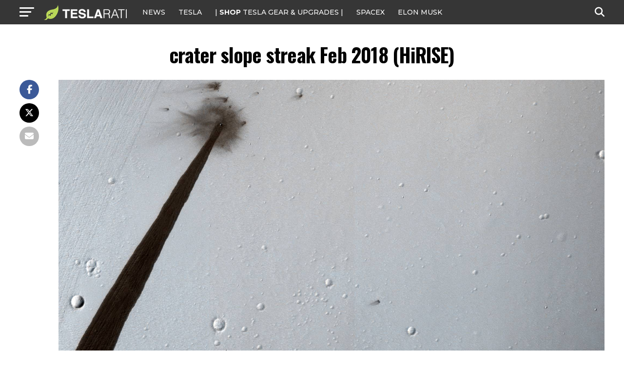

--- FILE ---
content_type: text/javascript;charset=UTF-8
request_url: https://jadserve.postrelease.com/t?ntv_mvi=&ntv_url=https%253A%252F%252Fwww.teslarati.com%252Fnasa-orbiter-martian-majesty-rover-hibernation%252Fcrater-slope-streak-feb-2018-hirise%252F
body_size: 1095
content:
(function(){PostRelease.ProcessResponse({"version":"3","responseId":47576,"placements":[{"id":1074034,"selector":"article:nth-of-type(%p%) div.in-article-ad","injectionMode":1,"infScroll":{"position":1,"interval":1},"ads":[],"tracking":{"trackingBaseUrl":"https://jadserve.postrelease.com/trk.gif?ntv_ui\u003d6a638d8c-4412-4cda-bda3-eb44d34b5e46\u0026ntv_fl\[base64]\u003d\u0026ntv_ht\u003dSpd-aQA\u0026ntv_at\u003d","adVersionPlacement":"AAAAAAAAAAcmMQA","vcpmParams":{"minimumAreaViewable":0.5,"minimumExposedTime":1000,"checkOnFocus":true,"checkMinimumAreaViewable":false,"primaryImpressionURL":"https://jadserve.postrelease.com/trk.gif?ntv_at\u003d304\u0026ntv_ui\u003d6a638d8c-4412-4cda-bda3-eb44d34b5e46\u0026ntv_a\u003dAAAAAAAAAAcmMQA\u0026ntv_ht\u003dSpd-aQA\u0026ntv_fl\[base64]\u003d\u0026ord\u003d1381063579","adID":0}},"type":0,"integrationType":0}],"trackingCode":"\u003cscript type\u003d\"text/javascript\"\u003entv.PostRelease.trackFirstPartyCookie(\u0027b7898dd4-d7b4-437b-9a73-6fce793f0884\u0027);\u003c/script\u003e","safeIframe":false,"placementForTracking":1054517,"isWebview":false,"responseConsent":{"usPrivacyApplies":false,"gdprApplies":false,"gppApplies":false},"flags":{"useObserverViewability":true,"useMraidViewability":false}});})();